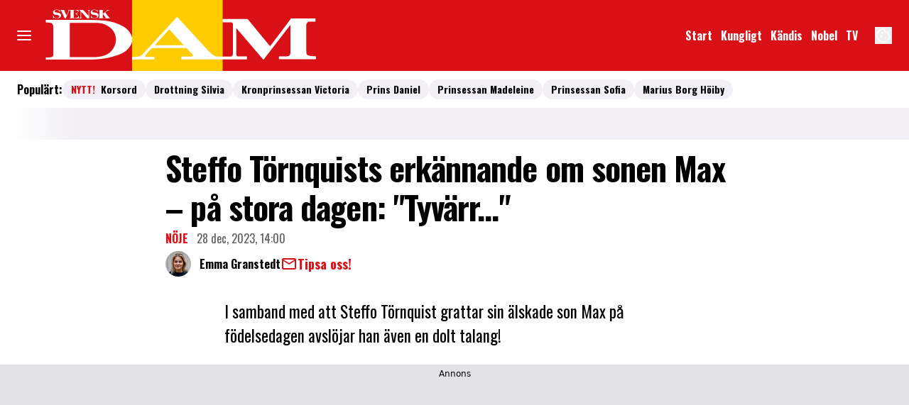

--- FILE ---
content_type: text/javascript
request_url: https://static.svenskdam.se/1b69a86aa5a8274bf2eb34304797c146c754acf6/_next/static/chunks/7176.9174609495f4b807.js
body_size: 307
content:
"use strict";(self.webpackChunk_N_E=self.webpackChunk_N_E||[]).push([[7176],{17176:(e,t,n)=>{n.r(t),n.d(t,{LabradorInstagram:()=>i});var s=n(37876),r=n(22309),l=n(14918),d=n(73528);let a=e=>{let{type:t,data:n,meta:r}=e;return(0,s.jsx)(d.p,{instagramHtml:null==n?void 0:n.instagramHtml,options:n.options,"data-content-index":r.contentIndex})},i=(0,l.mI)(e=>(0,s.jsx)(a,{...e,...(0,r.v)({type:e.type,meta:e.meta})}))},73528:(e,t,n)=>{n.d(t,{p:()=>m});var s=n(37876),r=n(14918);n(69907);var l=n(14232),d=n(71813);let a=d.tw.theme({base:["w-full","min-h-[497px]","sm:min-h-[573px]","md:min-h-[696px]"]}),i=d.tw.theme({extend:a,base:["px-2","md:px-0"]}),o=(0,n(45456).S)({theme:i})({as:"div"}),c=e=>{let{instagramHtml:t,...n}=e;return(0,l.useEffect)(()=>{if(!t)return;let e=new IntersectionObserver(t=>{let[n]=t;if(!n.isIntersecting)return;let s="https://platform.instagram.com/en_US/embeds.js";if(document.querySelector('script[src="'.concat(s,'"]'))){var r;let e=window.instgrm;(null==e||null==(r=e.Embeds)?void 0:r.process)&&requestIdleCallback(()=>{e.Embeds.process()})}else{let e=document.createElement("script");e.src=s,e.async=!0,e.fetchPriority="low",e.onload=()=>{var e;let t=window.instgrm;(null==t||null==(e=t.Embeds)?void 0:e.process)&&requestIdleCallback(()=>{t.Embeds.process()})},document.body.appendChild(e)}e.disconnect()},{rootMargin:"0px 0px ".concat(Math.round(.2*window.innerHeight),"px 0px"),threshold:0}),n=document.getElementById("instagram-embed");return n&&e.observe(n),()=>{e.disconnect()}},[t]),(0,s.jsx)("div",{id:"instagram-embed",children:(0,s.jsx)(o,{...n,children:t})})},m=(0,r.Qj)(e=>(0,s.jsx)(c,{...e}))}}]);
//# sourceMappingURL=7176.9174609495f4b807.js.map